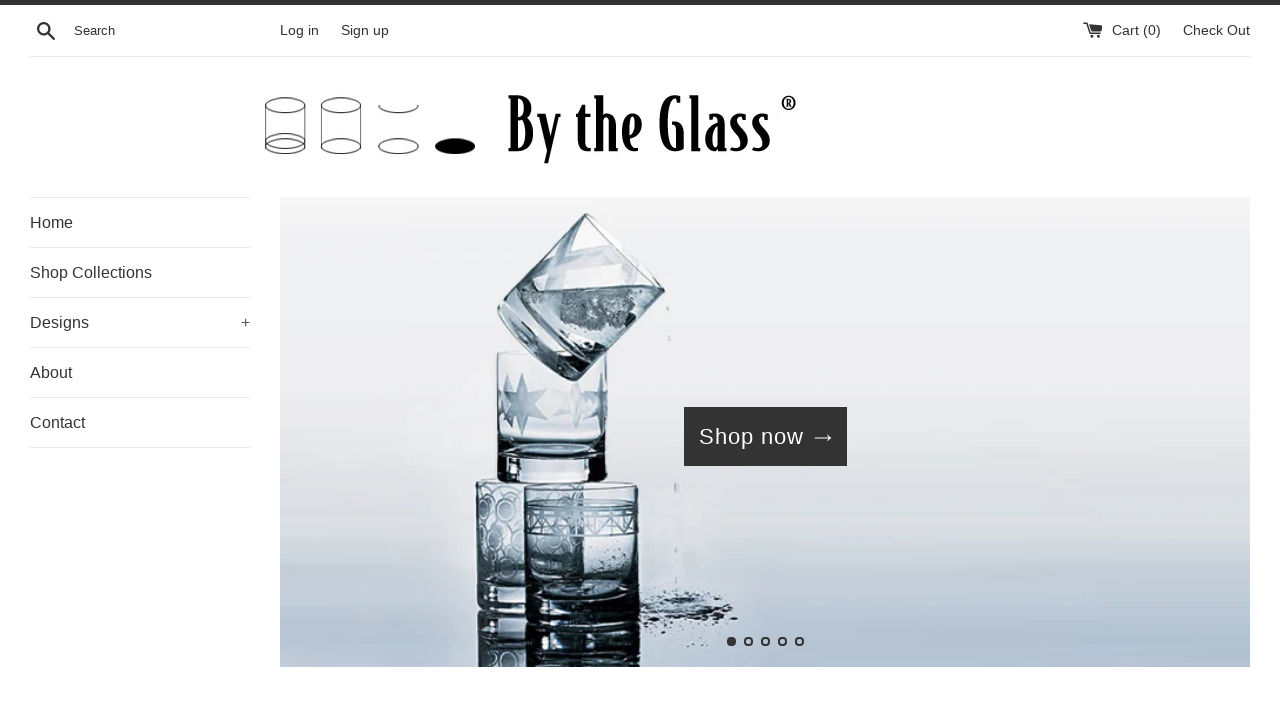

--- FILE ---
content_type: image/svg+xml
request_url: https://bytheglass.com/cdn/shop/t/2/assets/icon-slideshow-left.svg
body_size: -528
content:
<?xml version="1.0" encoding="utf-8"?>
<!-- Generated by IcoMoon.io -->
<!DOCTYPE svg PUBLIC "-//W3C//DTD SVG 1.1//EN" "http://www.w3.org/Graphics/SVG/1.1/DTD/svg11.dtd">
<svg version="1.1" xmlns="http://www.w3.org/2000/svg" xmlns:xlink="http://www.w3.org/1999/xlink" width="18" height="18" viewBox="0 0 32 32">
<path fill="#333333" d="M24.333 28.205l-1.797 1.684-14.87-13.889 14.87-13.889 1.797 1.675-13.064 12.214z"></path>
</svg>
